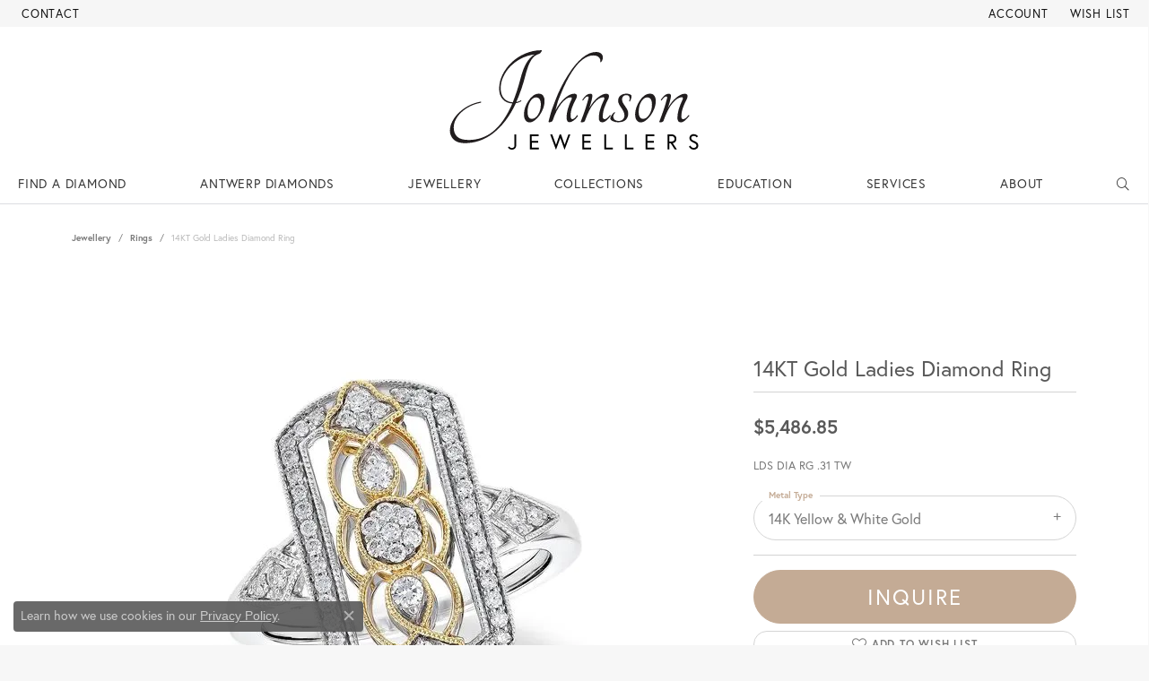

--- FILE ---
content_type: text/css
request_url: https://www.johnsonjewellers.com/css/local.css?t=3480
body_size: -313
content:
/*!
 * Client Name Local Styles
 * Copyright 2008-2017 Punchmark
 */


#home .owl-stage-outer {
    height: 100% !important;
}